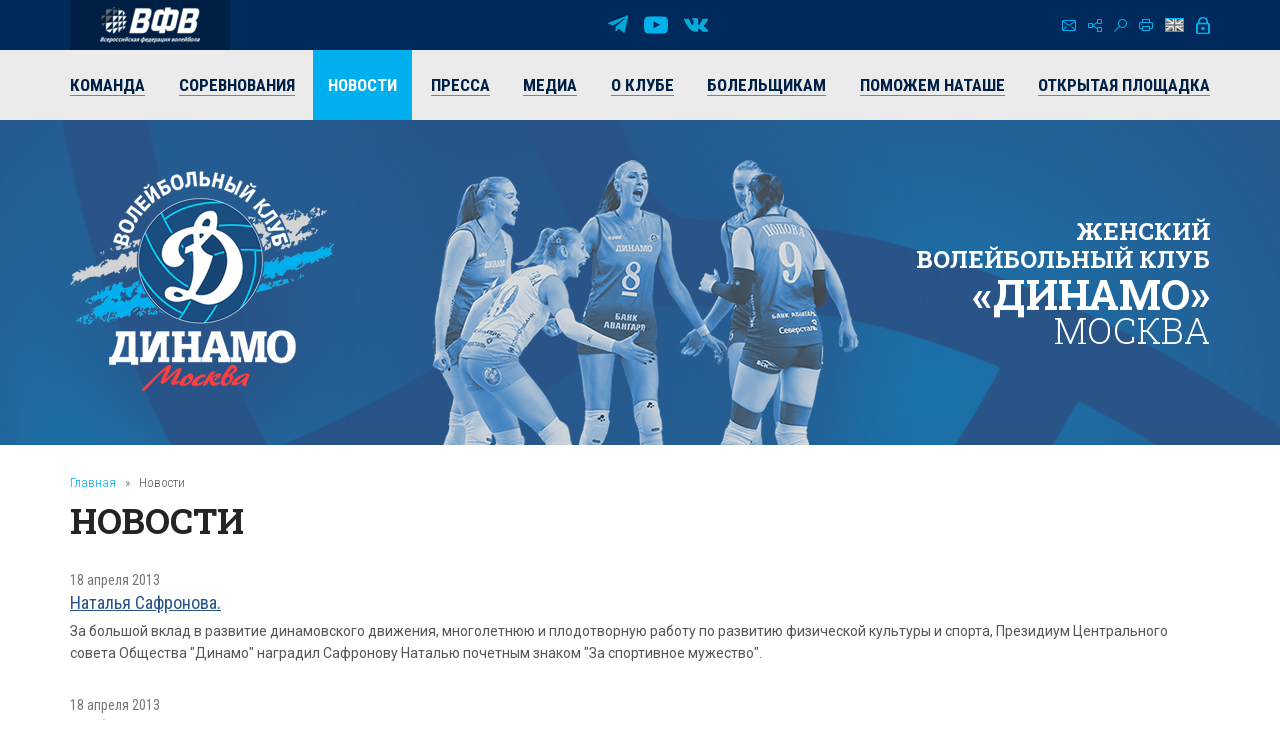

--- FILE ---
content_type: text/html; charset=UTF-8
request_url: https://vldinamo.ru/news/?r10_page=120&amp;r10_id=559
body_size: 8606
content:
<!doctype html><html xmlns:fb="http://ogp.me/ns/fb#" xmlns:og="http://ogp.me/ns#">
<head>
<title>Новости - Женский волейбольный клуб «Динамо» (Москва).</title>
<base href="https://vldinamo.ru/">
<meta http-equiv="Content-type" content="text/html; charset=UTF-8">
<meta name="generator" content="ИнфоДизайн. Emerald CMS. www.infodesign.ru">
<link rel="stylesheet" href="/css.css?v1.00" type="text/css">
<script type="text/javascript">
var prName="vldinamo";
var prefix = "/";
var refEdit = false;
			</script><script type="text/javascript" src="/./phpcms7/jscore/popup.js?v1.00"></script><meta name="viewport" content="width=device-width, initial-scale=1, shrink-to-fit=no">
<meta name="format-detection" content="telephone=no">
<meta name="format-detection" content="address=no">
<link rel="shortcut icon" type="image/x-icon" href="/favicon.ico">
<link rel="stylesheet" href="/assets/css/css.css">
<link rel="stylesheet" href="https://fonts.googleapis.com/css?family=Roboto+Condensed:300,300i,400,400i,700,700i%7CRoboto+Slab:300,400,500,600,700%7CRoboto:300,300i,400,400i,500,500i,700,700i&amp;display=swap&amp;subset=cyrillic,cyrillic-ext,latin-ext">
<script type="text/javascript" src="/js/Subsys_JsHttpRequest.js"></script>
</head>
<body class="body">
<div style="position: absolute;"><!-- Yandex.Metrika counter -->
<script type="text/javascript" >
   (function(m,e,t,r,i,k,a){m[i]=m[i]||function(){(m[i].a=m[i].a||[]).push(arguments)};
   m[i].l=1*new Date();k=e.createElement(t),a=e.getElementsByTagName(t)[0],k.async=1,k.src=r,a.parentNode.insertBefore(k,a)})
   (window, document, "script", "https://mc.yandex.ru/metrika/tag.js", "ym");

   ym(50886107, "init", {
        clickmap:true,
        trackLinks:true,
        accurateTrackBounce:true
   });
</script>
<noscript><div><img src="https://mc.yandex.ru/watch/50886107" style="position:absolute; right:-9999px;" alt="" /></div></noscript>
<!-- /Yandex.Metrika counter --><!-- Global site tag (gtag.js) - Google Analytics -->
<script async src="https://www.googletagmanager.com/gtag/js?id=UA-128193763-1"></script>
<script>
  window.dataLayer = window.dataLayer || [];
  function gtag(){dataLayer.push(arguments);}
  gtag('js', new Date());

  gtag('config', 'UA-128193763-1');
</script><script src="https://vk.com/js/api/openapi.js?169" type="text/javascript"></script><link rel="stylesheet" href="//s3.intickets.ru/intickets.min.css">
<script src="//s3.intickets.ru/intickets.js"></script></div>
<div id="outer">
<header class="header"><div class="header__top">
<div class="container top">
<div class="header__links"><a href="http://www.volley.ru/" title="Суперлига" target="_blank" rel="nofollow"><img src="/upload/6214d923a90a6fabef9643e91748a164.png" alt=""></a></div>
<div class="social">
<a href="https://t.me/vldinamo" class="telegram" title="Telegram" target="_blank" rel="nofollow"></a><a href="https://www.youtube.com/user/vldinamo" class="yb" title="YouTube" target="_blank" rel="nofollow"></a><a href="https://vk.com/vldinamo" class="vk" title="Вконтакте" target="_blank" rel="nofollow"></a>
</div>
<div class="header__menu">
<div class="menu">
<a href="/contacts/" class="ico ico-mail" title="Контакты"></a><a href="/map/" class="ico ico-map" title="Карта сайта"></a><a href="/search/" class="ico ico-search" title="Поиск по сайту"></a><a href="/news/?r10_page=120&amp;print=1" class="ico ico-print" title="Версия для печати"></a>
</div>
<div class="lang"><a class="ico ico-en" href="/ennews/"></a></div>
<div class="login"><span class="ico ico-login formOpener" data-mfp-src="#login-form"></span></div>
<div class="autorization mfp-hide" id="login-form"><form method="post" action="/" id="auth">
<input type="hidden" name="writemodule" value="Authorize"><input type="hidden" name="ref" value="29"><input type="hidden" name="retpath" value="/news/?r10_page=120&amp;amp;r10_id=559"><input type="hidden" name="errpath" value="/login/?retpath=/news/?r10_page=120&amp;amp;r10_id=559"><h2>Вход в систему</h2>
<div class="formField"><input type="text" name="login" placeholder="Логин"></div>
<div class="formField"><input type="password" name="pass" value="" placeholder="Введите пароль"></div>
<div class="formField formButton"><input type="submit" class="button" value="Войти"></div>
<p><a href="/register/">Регистрация</a><a href="/passrestore/">Забыли пароль?</a></p>
</form></div>
</div>
</div>
<div class="menuTop"><div class="container">
<span id="nav_dropdown"><span></span><i>Меню</i></span><ul class="nav_menu">
<li>
<a href="/players/"><span>Команда</span></a><ul>
<li><a href="/players/"><span>Игроки</span></a></li>
<li><a href="/coaches/"><span>Тренеры</span></a></li>
<li><a href="/personal/"><span>Персонал</span></a></li>
<li><a href="/farm-club/"><span>Фарм-клуб</span></a></li>
</ul>
</li>
<li>
<a href="/russiachamp/"><span>Соревнования</span></a><ul>
<li><a href="/russiachamp/"><span>Суперлига 2026</span></a></li>
<li><a href="/russiacup/"><span>Кубок России 2026</span></a></li>
<li><a href="/cupofvictory/"><span>Кубок 80-летия Победы</span></a></li>
<li><a href="/calendar/"><span>Календарь игр</span></a></li>
<li><a href="/youngLeague/"><span>ГЕОТЕК Молодёжная Лига 2026</span></a></li>
<li><a href="/archive/"><span>Архив предыдущих сезонов</span></a></li>
</ul>
</li>
<li class="act"><a href="/news/"><span>Новости</span></a></li>
<li><a href="/press/"><span>Пресса</span></a></li>
<li>
<a href="/photogallery/"><span>Медиа</span></a><ul>
<li><a href="/photogallery/"><span>Фотогалерея</span></a></li>
<li><a href="https://www.youtube.com/vldinamo/"><span>Видео</span></a></li>
<li><a href="/broadcasts/"><span>Трансляции матчей</span></a></li>
<li><a href="/downloads/"><span>Для скачивания</span></a></li>
</ul>
</li>
<li>
<a href="/history/"><span>О клубе</span></a><ul>
<li><a href="/management/"><span>Руководство клуба</span></a></li>
<li><a href="/history/"><span>История</span></a></li>
<li><a href="/achievements/"><span>Достижения клуба</span></a></li>
<li><a href="/arena/"><span>Игровые залы</span></a></li>
<li><a href="/partners/"><span>Партнеры</span></a></li>
<li><a href="/contacts/"><span>Контакты</span></a></li>
</ul>
</li>
<li>
<a href="/tickets/"><span>Болельщикам</span></a><ul>
<li><a href="/tickets/"><span>Билеты</span></a></li>
<li><a href="/seasontickets/"><span>Абонементы</span></a></li>
<li><a href="/socialnetwork/"><span>Мы в социальных сетях</span></a></li>
<li><a href="/usefulllinks/"><span>Полезные ссылки</span></a></li>
</ul>
</li>
<li><a href="/help-natashe/"><span>Поможем Наташе</span></a></li>
<li><a href="/directspeechnew/"><span>Открытая площадка</span></a></li>
</ul>
</div></div>
</div>
<div class="logo"><div class="container">
<div class="logo__item"><a href="/"><img class="png24" alt="Женский волейбольный клуб «Динамо» (Москва)" title="Женский волейбольный клуб «Динамо» (Москва)" src="/assets/img/logo.png"></a></div>
<div class="title">
													Женский<br> волейбольный клуб<br><strong>«Динамо»</strong><br><span>Москва</span>
</div>
</div></div></header><section id="body" class="container"><div class="navigator">
<a href="/">Главная</a><i>»</i>Новости</div>
<h1>Новости</h1>
<div></div>
<div class="news newsList">
<div class="news__item row row-f"><div class="text col-xs-12">
<div class="date">18 апреля 2013</div>
<div class="title"><a href="/news/natalya_safronova1366266211/?amp;r10_id=559"><span>Наталья Сафронова.</span></a></div>
<div class="desc">За большой вклад в развитие динамовского движения, многолетнюю и плодотворную работу по развитию физической культуры и спорта, Президиум Центрального совета Общества "Динамо" наградил Сафронову Наталью почетным знаком "За спортивное мужество".</div>
</div></div>
<div class="news__item row row-f"><div class="text col-xs-12">
<div class="date">18 апреля 2013</div>
<div class="title"><a href="/news/s_yubileem/?amp;r10_id=559"><span>С Юбилеем!</span></a></div>
<div class="desc">Сегодня исполняется 90 лет старейшему Обществу страны - "Динамо", сыгравшему огромную роль в становлении и развитии отечественного физкультурно-спортивного движения. Поздравляем всех коллег и динамовских болельщиков с праздником и желаем новых успехов и побед под флагом "Динамо"!</div>
</div></div>
<div class="news__item row row-f">
<div class="image col-xs-6 col-sm-4 col-md-3"><a href="/news/mariya_perepelkina_v_programme/?amp;r10_id=559"><img src="/upload/d20da86069a960d0a1df30416345be0a.jpg" alt="Мария Перепелкина в программе 6х6"></a></div>
<div class="text col-xs-6 col-sm-8 col-md-9">
<div class="date">15 апреля 2013</div>
<div class="title"><a href="/news/mariya_perepelkina_v_programme/?amp;r10_id=559"><span>Мария Перепелкина в программе 6х6</span></a></div>
<div class="desc">Уважаемые болельщики! 18 апреля в четверг, передачу 6х6 посетит капитан нашей команды Мария Перепелкина. Программа выходит на канале "НТВ+ СПОРТ".

Следите за новостями, а также присылайте свои вопросы!</div>
</div>
</div>
<div class="news__item row row-f"><div class="text col-xs-12">
<div class="date">14 апреля 2013</div>
<div class="title"><a href="/news/chempionat_rossii_pl1365951518/?amp;r10_id=559"><span>Чемпионат России. Плей-офф. «Факел» (Новый Уренгой) - «Динамо» (Москва) - 1:3</span></a></div>
<div class="desc">«Дружба» в этот раз стала формально домашней площадкой «Факела», поскольку и второй матч четвертьфинальной серии решено было провести в Москве. Несмотря на победу динамовок в первой игре, соперник на поле вышел в полной боевой готовности и решительно вступил в борьбу. 
</div>
</div></div>
<div class="news__item row row-f">
<div class="image col-xs-6 col-sm-4 col-md-3"><a href="/news/_natasha_osmokrovich_nam/?amp;r10_id=559"><img src="/upload/e3824d95335af671db7f550c586e4d42.jpg" alt=" Наташа Осмокрович: “Нам нужно быть дружиной!”"></a></div>
<div class="text col-xs-6 col-sm-8 col-md-9">
<div class="date">11 апреля 2013</div>
<div class="title"><a href="/news/_natasha_osmokrovich_nam/?amp;r10_id=559"><span> Наташа Осмокрович: “Нам нужно быть дружиной!”</span></a></div>
<div class="desc">Наташа Осмокрович за время своего пребывания в России cтала бегло говорить на родном языке своей команды: в этот раз своими впечатлениями она делилась на русском. О последнем матче, физической подготовке «Динамо» и семье – из первых уст.  </div>
</div>
</div>
<div class="news__item row row-f">
<div class="image col-xs-6 col-sm-4 col-md-3"><a href="/news/dinamo_moskva_-_fake1365660898/?amp;r10_id=559"><img src="/upload/434e267c2d4fb17bb3c973d0490451b1.jpg" alt="«Динамо» (Москва) - «Факел» (Новый Уренгой) - 3:2. "></a></div>
<div class="text col-xs-6 col-sm-8 col-md-9">
<div class="date">11 апреля 2013</div>
<div class="title"><a href="/news/dinamo_moskva_-_fake1365660898/?amp;r10_id=559"><span>«Динамо» (Москва) - «Факел» (Новый Уренгой) - 3:2. </span></a></div>
<div class="desc">Перед игрой с «Факелом» волейбольные специалисты давали неоднозначные прогнозы: несмотря на то, что «Динамо» выглядело явным фаворитом, «Факел», по мнению многих, всё же имел определенные шансы на успех. </div>
</div>
</div>
<div class="news__item row row-f">
<div class="image col-xs-6 col-sm-4 col-md-3"><a href="/news/chempionat_rossii_pley-off/?amp;r10_id=559"><img src="/upload/ebe1e1f328807554d3867aadf0562fd7.jpg" alt="Чемпионат России. Плей-офф"></a></div>
<div class="text col-xs-6 col-sm-8 col-md-9">
<div class="date">10 апреля 2013</div>
<div class="title"><a href="/news/chempionat_rossii_pley-off/?amp;r10_id=559"><span>Чемпионат России. Плей-офф</span></a></div>
<div class="desc">В стартовом матче 1/4 финала серии плей-офф наши девушки в упорной борьбе одержали победу над командой "Факел" (Новый Уренгой) со счетом 3:2 (25:23, 25:11, 20:25, 20:25, 15:10).</div>
</div>
</div>
<div class="news__item row row-f">
<div class="image col-xs-6 col-sm-4 col-md-3"><a href="/news/komplektovanie_komandy_na/?amp;r10_id=559"><img src="/upload/0bf49d910628d57f23344a6cdf1e3b9f.jpg" alt="Комплектование команды на следующий сезон. "></a></div>
<div class="text col-xs-6 col-sm-8 col-md-9">
<div class="date">09 апреля 2013</div>
<div class="title"><a href="/news/komplektovanie_komandy_na/?amp;r10_id=559"><span>Комплектование команды на следующий сезон. </span></a></div>
<div class="desc">Наталия Обмочаева продлила контракт с московским "Динамо" на следующий сезон. </div>
</div>
</div>
<div class="news__item row row-f">
<div class="image col-xs-6 col-sm-4 col-md-3"><a href="/news/predstavlyaem_sopern1365495000/?amp;r10_id=559"><img src="/upload/5efbef1736b4e977006f9a86f035ccdd.jpg" alt='Представляем соперника. "Факел" (Новый Уренгой).'></a></div>
<div class="text col-xs-6 col-sm-8 col-md-9">
<div class="date">09 апреля 2013</div>
<div class="title"><a href="/news/predstavlyaem_sopern1365495000/?amp;r10_id=559"><span>Представляем соперника. "Факел" (Новый Уренгой).</span></a></div>
<div class="desc">На пресс-конференции в Новом Уренгое после матча 21-го тура местного «Факела» с казанским «Динамо» прозвучала мысль, что новый главный тренер сибирячек Юрий Панченко считает, что  лучше играть с «Динамо» (Москва) – там нет Гамовой.  Что ж, пожелание начинает сбываться!  </div>
</div>
</div>
<div class="news__item row row-f">
<div class="image col-xs-6 col-sm-4 col-md-3"><a href="/news/zaday_vopros_rukovod1365488762/?amp;r10_id=559"><img src="/upload/9f9a5f03c9c7047272cb511be0c79e06.jpg" alt="Задай вопрос руководству «Динамо»!"></a></div>
<div class="text col-xs-6 col-sm-8 col-md-9">
<div class="date">09 апреля 2013</div>
<div class="title"><a href="/news/zaday_vopros_rukovod1365488762/?amp;r10_id=559"><span>Задай вопрос руководству «Динамо»!</span></a></div>
<div class="desc">11 апреля гостями Sportbox.ru станут генеральный директор женского волейбольного клуба «Динамо» (Москва) Владимир Зиничев и бывшая нападающая бело-голубых чемпионка мира и 10-кратная чемпионка России Елена Година.</div>
</div>
</div>
<div class="news__item row row-f"><div class="text col-xs-12">
<div class="date">06 апреля 2013</div>
<div class="title"><a href="/news/s_dnem_rozhdeniya1365136104/?amp;r10_id=559"><span>С Днем рождения!</span></a></div>
<div class="desc">Руководство и коллектив клуба, игроки и тренеры команды от всей души поздравляют Аронову Ирину Нахимовну с Днем рождения!</div>
</div></div>
<div class="news__item row row-f"><div class="text col-xs-12">
<div class="date">05 апреля 2013</div>
<div class="title"><a href="/news/chempionat_rossii1365173985/?amp;r10_id=559"><span>Чемпионат России.</span></a></div>
<div class="desc"> В заключительном туре регулярного чемпионата России московское "Динамо" одержало верх над командой "Северсталь" (Череповец) со счетом 3:1 (22:25, 25:16, 25:18, 25:18).
В четвертьфинале наши девушки встретятся с новоуренгойским "Факелом". </div>
</div></div>
<div class="news__item row row-f">
<div class="image col-xs-6 col-sm-4 col-md-3"><a href="/news/ilich_v_matche_s_krasnodarskim/?amp;r10_id=559"><img src="/upload/643bcd3c7f741902136ecfd4f1ddd1f7.jpg" alt='Илич: в матче с краснодарским "Динамо" ключевой стала первая партия'></a></div>
<div class="text col-xs-6 col-sm-8 col-md-9">
<div class="date">02 апреля 2013</div>
<div class="title"><a href="/news/ilich_v_matche_s_krasnodarskim/?amp;r10_id=559"><span>Илич: в матче с краснодарским "Динамо" ключевой стала первая партия</span></a></div>
<div class="desc">Главный тренер московского "Динамо" Светлана Илич после поражения от краснодарского "Динамо" со счётом 1:3 призналась, что для её команды было важно добиться в этом матче положительного результата.</div>
</div>
</div>
<div class="news__item row row-f"><div class="text col-xs-12">
<div class="date">02 апреля 2013</div>
<div class="title"><a href="/news/uvazhaemye_bolelschiki/?amp;r10_id=559"><span>Уважаемые болельщики!</span></a></div>
<div class="desc">Обращаем ваше внимание, что вчерашнее интервью главного тренера команды Светланы Илич датировано Первым апреля. </div>
</div></div>
<div class="news__item row row-f"><div class="text col-xs-12">
<div class="date">01 апреля 2013</div>
<div class="title"><a href="/news/chempionat_rossii1364834702/?amp;r10_id=559"><span>Чемпионат России.</span></a></div>
<div class="desc">В матче 21 тура московское "Динамо" уступило краснодарским одноклубницам со счетом 1:3 (17:25, 22:25, 25:18, 19:25).</div>
</div></div>
<div class="news__item row row-f"><div class="text col-xs-12">
<div class="date">01 апреля 2013</div>
<div class="title"><a href="/news/s_dnem_rozhdeniya1364804063/?amp;r10_id=559"><span>С Днем рождения!</span></a></div>
<div class="desc">Руководство и коллектив клуба, игроки и тренеры команды от всей души поздравляют нашу одноклубницу, заслуженного мастера спорта Юсову Зою Федоровну с юбилеем! </div>
</div></div>
<div class="news__item row row-f"><div class="text col-xs-12">
<div class="date">01 апреля 2013</div>
<div class="title"><a href="/news/svetlana_ilich_segodnya_na/?amp;r10_id=559"><span>Светлана Илич: «Сегодня на площадку, возможно, выйдут Вера Ветрова и Татьяна Кошелева».</span></a></div>
<div class="desc">В преддверии матча Светлана Илич оценила соперника и рассказала о том, в каком составе «Динамо» планирует провести матч. </div>
</div></div>
<div class="news__item row row-f">
<div class="image col-xs-6 col-sm-4 col-md-3"><a href="/news/predstavlyaem_sopern1364797322/?amp;r10_id=559"><img src="/upload/40c3d6eb79144dd4e7fa925ba944702f.jpg" alt='Представляем соперника. "Динамо" (Краснодар).'></a></div>
<div class="text col-xs-6 col-sm-8 col-md-9">
<div class="date">01 апреля 2013</div>
<div class="title"><a href="/news/predstavlyaem_sopern1364797322/?amp;r10_id=559"><span>Представляем соперника. "Динамо" (Краснодар).</span></a></div>
<div class="desc">Так получилось, что первый выезд краснодарского «Динамо» за пределы города в ранге обладателя Кубка Вызова осуществляется в Москву, где сегодня самое южное наше «Динамо» играет со столичными одноклубницами очередной матч регулярного чемпионата России 2012/13 гг.  </div>
</div>
</div>
<div class="news__item row row-f"><div class="text col-xs-12">
<div class="date">28 марта 2013</div>
<div class="title"><a href="/news/chempionat_rossii_201364492358/?amp;r10_id=559"><span>Чемпионат России. 20 тур.</span></a></div>
<div class="desc">Динамо Москва - Тюмень-ТюмГУ	3:2 (23:25, 22:25, 25:14, 25:23, 15:13)</div>
</div></div>
<div class="news__item row row-f"><div class="text col-xs-12">
<div class="date">28 марта 2013</div>
<div class="title"><a href="/news/s_dnem_rozhdeniya1364451686/?amp;r10_id=559"><span>С Днем рождения!</span></a></div>
<div class="desc">Руководство и коллектив клуба, игроки и тренеры команды от всей души поздравляют нашу одноклубницу, выдающуюся волейболистку, двукратную олимпийскую чемпионку Смолееву Нину Николаевну с юбилеем! </div>
</div></div>
</div>
<div class="divNewsPages paging">
<a href="/news/?r10_page=119&amp;amp;r10_id=559" title="Назад" class="prev"><span>Предыдущая</span></a><a href="/news/?amp;r10_id=559">1</a><span> .. </span><a href="/news/?r10_page=118&amp;amp;r10_id=559">118</a> | <a href="/news/?r10_page=119&amp;amp;r10_id=559">119</a> | <strong>120</strong> | <a href="/news/?r10_page=121&amp;amp;r10_id=559">121</a> | <a href="/news/?r10_page=122&amp;amp;r10_id=559">122</a><span> .. </span><a href="/news/?r10_page=145&amp;amp;r10_id=559">145</a><a href="/news/?r10_page=121&amp;amp;r10_id=559" title="Вперед" class="next"><span>Следующая</span></a>
</div>
<div class="archive"><a href="/news/?archive=1">Архив</a></div></section><section class="partnersBox"><div class="container">
<div class="partners">
<div class="h1">Генеральный партнер</div>
<div class="partners__item"><a href="https://avangard.ru" target="_blank" rel="nofollow"><img src="/upload/58862ef3394f45d0347d02587858a0ea.png" width="500" height="48" alt="ПАО АКБ «АВАНГАРД»" title="ПАО АКБ «АВАНГАРД»"><img src="/upload/5d20e4e0edf11f9cac9b5c2f6e4cd954.png" width="500" height="48" alt="ПАО АКБ «АВАНГАРД»" title="ПАО АКБ «АВАНГАРД»"></a></div>
</div>
<div class="partners ved">
<div class="h1">Ведущий партнер</div>
<div class="partners__item"><a href="https://www.severstal.com/" target="_blank" rel="nofollow"><img src="/upload/3338ba2db53016c792953f2bf7b460ec.png" width="267" height="100" alt='ОАО "Северсталь"' title='ОАО "Северсталь"'><img src="/upload/d044e30b6ac63f03b3e4614b8c54e762.png" width="267" height="100" alt='ОАО "Северсталь"' title='ОАО "Северсталь"'></a></div>
</div>
<div class="partners">
<div class="h1">ОФИЦИАЛЬНЫЕ ПАРТНЕРЫ</div>
<div class="partners__item"><a href="https://roe.ru/" target="_blank" rel="nofollow"><img src="/upload/b58b7b1150785db1ed95c2a17a38d1b5.png" width="48" height="60" alt='ФГУП "Рособоронэкспорт"' title='ФГУП "Рособоронэкспорт"'><img src="/upload/d6ed8c2b9d6fedae077ca338feb8fe45.png" width="48" height="60" alt='ФГУП "Рособоронэкспорт"' title='ФГУП "Рособоронэкспорт"'></a></div>
<div class="partners__item"><a href="https://sovcombank.ru/" target="_blank" rel="nofollow"><img src="/upload/e01b00f9d08db7ee33bcbbeda786eb9e.png" width="250" height="59" alt="ПАО «СОВКОМБАНК»" title="ПАО «СОВКОМБАНК»"><img src="/upload/a13aa874c34c3c8af1a728e5b35a11a7.png" width="250" height="59" alt="ПАО «СОВКОМБАНК»" title="ПАО «СОВКОМБАНК»"></a></div>
<div class="partners__item"><a href="http://www.novatek.ru" target="_blank" rel="nofollow"><img src="/upload/9e232386c7aa3814082c39a8265492f1.png" width="167" height="50" alt="ОАО «НОВАТЭК»" title="ОАО «НОВАТЭК»"><img src="/upload/33202c052507b137733c7f1c9e9e7c90.png" width="167" height="50" alt="ОАО «НОВАТЭК»" title="ОАО «НОВАТЭК»"></a></div>
<div class="partners__item"><a href="https://www.vsk.ru/" target="_blank" rel="nofollow"><img src="/upload/4371389bf50aa6dc1a124c1c1a1d0fb6.png" width="144" height="40" alt="Страховой Дом ВСК (САО «ВСК»)" title="Страховой Дом ВСК (САО «ВСК»)"><img src="/upload/e4f45381c33371895118b4b7ac419d9e.png" width="144" height="40" alt="Страховой Дом ВСК (САО «ВСК»)" title="Страховой Дом ВСК (САО «ВСК»)"></a></div>
</div>
<div class="partners">
<div class="h1">Технический партнер</div>
<div class="partners__item"><a href="https://zedosport.ru/" target="_blank" rel="nofollow"><img src="/upload/0839bc49967bfd24301da08d34ba4104.png" width="100" height="27" alt="ZEDO" title="ZEDO"><img src="/upload/1204a654b87a45e3e10fe42a214c8cba.png" width="100" height="27" alt="ZEDO" title="ZEDO"></a></div>
</div>
</div></section><footer class="footer"><div class="container">
<div class="social">
<a href="https://t.me/vldinamo" class="telegram" title="Telegram" target="_blank" rel="nofollow"></a><a href="https://www.youtube.com/user/vldinamo" class="yb" title="YouTube" target="_blank" rel="nofollow"></a><a href="https://vk.com/vldinamo" class="vk" title="Вконтакте" target="_blank" rel="nofollow"></a>
</div>
<div class="copyright">
<div class="copyright__item"><p>© 
															Женский волейбольный клуб «Динамо» (Москва), 2026</p></div>
<div class="copyright__item contact"><p>
115035, г. Москва, ул. Садовническая, д.24, стр.6. <br />
Тел./факс: +7 (495) 980-98-57. E-mail: <a href="mailto:sports@avangard.ru">sport@avangard.ru</a></p></div>
<div class="copyright__item"><p>© <a href="https://infodesign.ru/" target="_blank">Дизайн и разработка сайта</a> - «Инфодизайн»
													, 2006—2026</p></div>
</div>
</div>
<div class="footer_banners center">
<span class="counter"><!-- Yandex.Metrika informer -->
<a href="https://metrika.yandex.ru/stat/?id=50886107&amp;from=informer"
target="_blank" rel="nofollow"><img src="https://informer.yandex.ru/informer/50886107/3_0_203381FF_001361FF_1_pageviews"
style="width:88px; height:31px; border:0;right: 10px;" alt="Яндекс.Метрика" title="Яндекс.Метрика: данные за сегодня (просмотры, визиты и уникальные посетители)" class="ym-advanced-informer" data-cid="50886107" data-lang="ru" /></a>
<!-- /Yandex.Metrika informer -->
</span><span class="counter"><script type="text/javascript">
                            document.write("<a href='https://www.liveinternet.ru/click' "+
                            "target=_blank><img src='https://counter.yadro.ru/hit?t14.11;r"+
                            escape(document.referrer)+((typeof(screen)=="undefined")?"":
                            ";s"+screen.width+"*"+screen.height+"*"+(screen.colorDepth?
                            screen.colorDepth:screen.pixelDepth))+";u"+escape(document.URL)+
                            ";"+Math.random()+
                            "' alt='' title='LiveInternet: показано число просмотров за 24 часа, посетителей за 24 часа и за сегодн\я' "+
                            "border=0 width=88 height=31><\/a>")</script></span>
</div></footer><div class="progress-wrap">
<svg class="progress-circle svg-content" width="100%" height="100%" viewBox="0 0 40 40"><rect width="40" height="40"></rect></svg><span></span>
</div>
</div>
<script src="./assets/js/_bundle.js?v=1.01"></script><div style="position: absolute;"><style type="text/css"> .thumb-wrap {
  position: relative;
  padding-bottom: 56.25%; /* задаёт высоту контейнера для 16:9 (если 4:3 — поставьте 75%) */
  padding-top: 30px;
  height: 0;
  overflow: hidden;
}
.thumb-wrap iframe {
  position: absolute;
  top: 0;
  left: 0;
  width: 100%;
  height: 100%;
}
</style></div>
</body>
</html>
